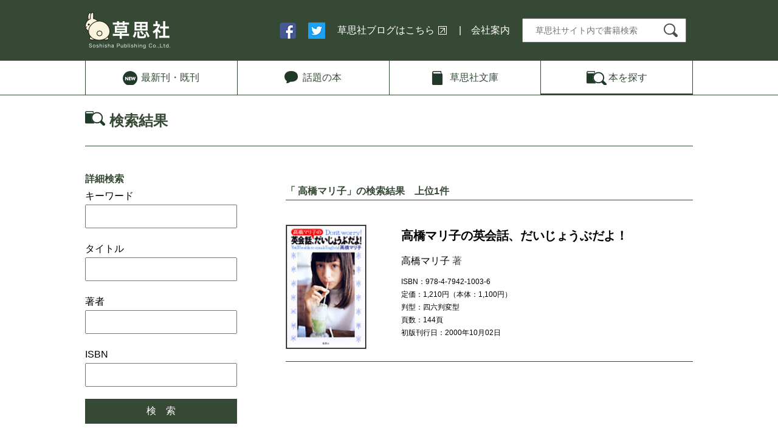

--- FILE ---
content_type: text/html;charset=UTF-8
request_url: https://www.soshisha.com/book_search/search/search.php?mode=view&type=detail&search_word_a=%E9%AB%98%E6%A9%8B%E3%83%9E%E3%83%AA%E5%AD%90&search_word_i=
body_size: 7755
content:
<!DOCTYPE html>
<html lang="ja-jp">
<head>
<!-- Global site tag (gtag.js) - Google Analytics -->
<script async src="https://www.googletagmanager.com/gtag/js?id=G-VBW03ENET7"></script>
<script>
  window.dataLayer = window.dataLayer || [];
  function gtag(){dataLayer.push(arguments);}
  gtag('js', new Date());

  gtag('config', 'G-VBW03ENET7');
</script>
	<meta charset="UTF-8">
	<meta name="viewport" content="width=device-width, initial-scale=1.0">
	<meta http-equiv="X-UA-Compatible" content="ie=edge">
	<title>検索結果 | 草思社</title>
	<meta property="fb:app_id" content="110639362403519" />
	<meta name="google-site-verification"
	content="KV_3ziXMIkQUcpvRSYGf13WDSgjKrRC9LWXoEJXK7eE" />
	<link rel="stylesheet" href="/css/style.css">
	<link rel="stylesheet" href="/css/pc.css" media="screen and (min-width: 768px)">
	<link rel="stylesheet" href="/css/sp.css" media="screen and (max-width: 767px)">
	<link rel="shortcut icon" href="/images/soshi.ico" type="image/x-icon">
	<script src="/js/jquery-1.11.3.min.js"></script>
	<script src="/js/cmd.js"></script>
	<!--[if lt IE 9]>
    <script src="//cdnjs.cloudflare.com/ajax/libs/html5shiv/3.6.2/html5shiv.js"></script>
<![endif]--><script>
$(function() {
  $('#global .search').addClass("active");
});
</script>

<!-- Twitter conversion tracking base code -->
<script>
	!function(e,t,n,s,u,a){e.twq||(s=e.twq=function(){s.exe?s.exe.apply(s,arguments):s.queue.push(arguments);
	},s.version='1.1',s.queue=[],u=t.createElement(n),u.async=!0,u.src='https://static.ads-twitter.com/uwt.js',
	a=t.getElementsByTagName(n)[0],a.parentNode.insertBefore(u,a))}(window,document,'script');
	twq('config','ojj9y');
</script>
<!-- End Twitter conversion tracking base code -->

<!-- Meta Pixel Code -->
<script>
	!function(f,b,e,v,n,t,s)
	{if(f.fbq)return;n=f.fbq=function(){n.callMethod?
	n.callMethod.apply(n,arguments):n.queue.push(arguments)};
	if(!f._fbq)f._fbq=n;n.push=n;n.loaded=!0;n.version='2.0';
	n.queue=[];t=b.createElement(e);t.async=!0;
	t.src=v;s=b.getElementsByTagName(e)[0];
	s.parentNode.insertBefore(t,s)}(window, document,'script',
	'https://connect.facebook.net/en_US/fbevents.js');
	fbq('init', '646773522183856');
	fbq('track', 'PageView');
</script>
<noscript><img height="1" width="1" style="display:none"
src="https://www.facebook.com/tr?id=646773522183856&ev=PageView&noscript=1"
/></noscript>
<!-- End Meta Pixel Code -->
</head>
<body class="page book_search">
<header>
	<div class="wrap">
		<h1><a href="/"><img src="/images/common/site-id.png" alt="草思社"></a></h1>
		<nav class="pc">
			<ul>
				<li><a href="https://www.facebook.com/%E8%8D%89%E6%80%9D%E7%A4%BE-128362410655754/" target="_blank"><img src="/images/common/ico-fb.png" alt="facebook"></a></li>
				<li><a href="https://twitter.com/soshisha_SCI" target="_blank"><img src="/images/common/ico-tw.png" alt="twitter"></a></li>
				<li><a href="http://soshishablog.hatenablog.com/" target="_blank" class="blank">草思社ブログはこちら</a></li>
				<li class="sep-l"><a href="/cmpny/index.html">会社案内</a></li>
				<li class="search">
					<form action="/book_search/search/search.php" method="post">
					<input type="hidden" name="mode" value="view">
					<input type="hidden" name="type" value="free">
					<input type="text" id="searchform" name="search_word_f" placeholder="草思社サイト内で書籍検索" >
					<button type="submit" id="searchbtn"><img src="/images/common/ico-search.png" alt="検索"></button>
					</form>
				</li>
			</ul>
		</nav>
		<nav class="sp">
			<ul>
				<li><a href="/cmpny/index.html">会社案内</a></li>
				<li class="open-search"><img src="/images/common/ico-search-sp.png" alt="検索"></li>
			</ul>
		</nav>
	</div>
</header>
<nav id="global">
	<div class="wrap">
		<ul>
			<li class="new"><a href="/book_new/new.php?mode=latest"><span>最新刊<br class="sp">・既刊</span></a></li>
			<li class="wadai"><a href="/book_wadai/"><span>話題<br class="sp">の本</span></a></li>
			<li class="bunko"><a href="/book_search/search/search.php?mode=view&type=detail&search_word_t=%E3%80%90%E6%96%87%E5%BA%AB%E3%80%91"><span>草思社<br class="sp">文庫</span></a></li>
			<li class="search"><a href="/book_search/"><span>本を<br class="sp">探す</span></a></li>
		</ul>
	</div>
</nav>
<main>
	<div class="wrap">
		<h1>検索結果</h1>
		<div class="inner">
				<div id="left-column">
				<h2>詳細検索</h2>
					<form name="srch" action="/book_search/search/search.php" method="post">
					<input type="hidden" name="mode" value="view">
					<input type="hidden" name="type" value="detail">
					<p>キーワード<br>
					<input type="text" name="search_word_k"></p>
					<p>タイトル<br>
					<input type="text" name="search_word_t"></p>
					<p>著者<br>
					<input type="text" name="search_word_a"></p>
					<p>ISBN<br>
					<input type="text" name="search_word_i"></p>
					<input type="submit" name="" value="検　索">
					</form>
			</div>
			<div id="right-column">
<ul class="pc pager">
	<!--最初のページ-->
	<!--前のページ-->
	<!--ページャー-->
	<!--次のページ-->
	<!--最後のページ-->
</ul>

<h2>「     高橋マリ子」の検索結果　上位1件</h2>
<div class="books">

<!--book-->
<div class="intro">
<table border="0" cellspacing="0" cellpadding="0">
<tr>
<td class="image"><a href="/book_search/detail/1_1003.html"><img src="/book_search/book_img/1003.jpg" border="0"></a></td>
<td class="info">
<div class="srl"></div>
<div class="ttl"><a href="/book_search/detail/1_1003.html">高橋マリ子の英会話、だいじょうぶだよ！</a></div>
<div class="sub"></div>
<div class="auth"><a href="../search/search.php?mode=view&type=detail&search_word_a=%E9%AB%98%E6%A9%8B%E3%83%9E%E3%83%AA%E5%AD%90&search_word_i=">高橋マリ子</a> 著
 
 
 
 </div>
<div class="text">ISBN：978-4-7942-1003-6</div>
<div class="text">定価：1,210円（本体：1,100円）</div>
<div class="text">判型：四六判変型</div>
<div class="text">頁数：144頁</div>
<div class="text">初版刊行日：2000年10月02日</div>
</td>
</tr>
</table>
</div>
<!--book/-->

</div>

<ul class="pc pager">
	<!--最初のページ-->
	<!--前のページ-->
	<!--ページャー-->
	<!--次のページ-->
	<!--最後のページ-->
</ul>
</div></div></div>
</main>
<nav class="sp link">
	<ul>
		<li><a href="http://soshishablog.hatenablog.com/" target="_blank" class="blank">草思社ブログは<br>こちら</a></li>
		<li><a href="https://www.facebook.com/%E8%8D%89%E6%80%9D%E7%A4%BE-128362410655754/" target="_blank"><img src="/images/common/ico-fb-w.png" alt="facebook"></a></li>
			<li><a href="https://twitter.com/soshisha_SCI" target="_blank"><img src="/images/common/ico-tw-w.png" alt="twitter"></a></li>
	</ul>
</nav>
<footer>
	<div id="pagetop">
		<a href="#top"><img src="/images/common/go-top.png" alt="ページのトップに戻る"></a>
	</div>
	<div class="wrap">
		<ul class="pc">
			<li class="site-id">草思社</li>
			<li><a href="/cmpny/index.html">会社案内</a></li>
			<li class="sep-l"><a href="/cmpny/policy.html">プライバシーポリシー</a></li>
			<li class="contact"><a href="/cmnt/mailform.php?mode=user1">ご意見・ご感想はこちら</a></li>
		</ul>
		<ul class="sp">
			<li class="contact"><a href="/cmnt/mailform.php?mode=user1">ご意見・ご感想はこちら</a></li>
			<li class="site-id">草思社</li>
			<li><a href="/cmpny/index.html">会社案内</a></li>
			<li class="sep-l"><a href="/cmpny/policy.html">プライバシーポリシー</a></li>
		</ul>
		<p class="copy">Illustration &copy; Chiharu Sakazaki Copyright &copy; Soshisha Publishing Co.,Ltd.2000-2018 All Rights Reserved.</p>
	</div>
</footer></body>
</html>
